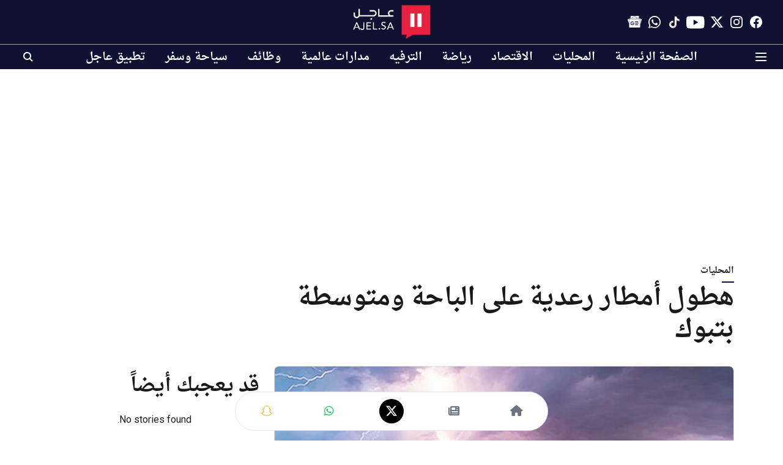

--- FILE ---
content_type: text/html; charset=utf-8
request_url: https://www.google.com/recaptcha/api2/aframe
body_size: 118
content:
<!DOCTYPE HTML><html><head><meta http-equiv="content-type" content="text/html; charset=UTF-8"></head><body><script nonce="1z0HL-vRwvMUXUvbptnO1g">/** Anti-fraud and anti-abuse applications only. See google.com/recaptcha */ try{var clients={'sodar':'https://pagead2.googlesyndication.com/pagead/sodar?'};window.addEventListener("message",function(a){try{if(a.source===window.parent){var b=JSON.parse(a.data);var c=clients[b['id']];if(c){var d=document.createElement('img');d.src=c+b['params']+'&rc='+(localStorage.getItem("rc::a")?sessionStorage.getItem("rc::b"):"");window.document.body.appendChild(d);sessionStorage.setItem("rc::e",parseInt(sessionStorage.getItem("rc::e")||0)+1);localStorage.setItem("rc::h",'1768993098076');}}}catch(b){}});window.parent.postMessage("_grecaptcha_ready", "*");}catch(b){}</script></body></html>

--- FILE ---
content_type: application/javascript; charset=utf-8
request_url: https://fundingchoicesmessages.google.com/f/AGSKWxXjNBBTS_3w5MdKie3coEca-64fvAqoOeGXe57oZu6JKbTHMadyDHxAB0m9sc5vPCqdpf3b-ErUdosGSz9msI3lwZzpXVz2Oy1ctHnaV1VrdmRH_Vj0P_4gesj_BeIx0EywUIXlQhX-4i-3YzIcnkAgk6wQZqF86GGKQl7ywpAMqx0VtMUwTUdPhfh9/_/siteads./ads/300._638x200_/top_adv_/admarvel.
body_size: -1294
content:
window['502f4102-e598-4dc6-a6ac-c00d9136629d'] = true;